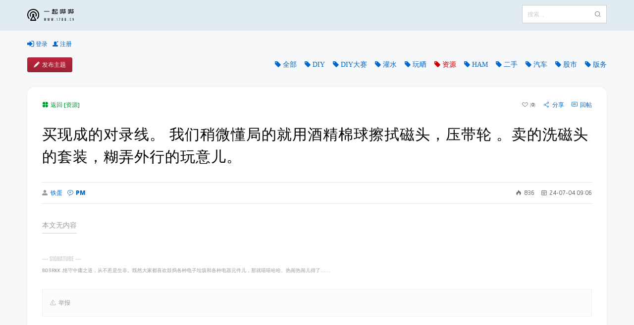

--- FILE ---
content_type: text/html;charset=utf-8
request_url: https://www.17bb.cn/reply/7MTY00ODMu
body_size: 5877
content:
<!DOCTYPE html>
<html>
	<head>
		<meta charset="utf-8">
<meta http-equiv="Content-Security-Policy" content="upgrade-insecure-requests">
<meta http-equiv="X-UA-Compatible" content="IE=Edge,chrome=1" />
<meta name="viewport" content="width=device-width, initial-scale=1.0, maximum-scale=1.0, user-scalable=0">
<link href="/resources/css/global.css?202204171617" rel="stylesheet" type="text/css" />
<link href="/resources/css/yw-icon.css?202204171617" rel="stylesheet" type="text/css" />		<link href="/resources/css/bbs.css?20230124" rel="stylesheet" type="text/css" />
		<title>
						买现成的对录线。  我们稍微懂局的就用酒精棉球擦拭磁头，压带轮 。卖的洗磁头的套装，糊弄外行的玩意儿。			 - 一起哔哔		</title>
	</head>
	<body>
		<header class="header">
	<div class="outer">
		<div class="header-body d-flex justify-content-between">
			<a href="/" title="返回首页"><img src="/resources/imgs/logo-dark.svg" class="logo mr-6"></a>
			<div class="search">
				<form method="get" action="/search" id="search_form" target="_blank">
					<div class="input-outer noab">
						<input type="text" name="s" id="keywords" class="input" style="max-width: 135px;" placeholder="搜索..." />
						<span class="l-text">
							<button type="button" class="btn btn-a-link" id="submit_search"><i class="yw yw-search-2"></i></button>
						</span>
					</div>
				</form>
			</div>
		</div>
	</div>
</header>
		<div class="outer">
			<div class="d-flex flex-wrap justify-content-between">
				<div class="d-flex top-user mt-3">
	<!--	<div class="social-login">
      <a href="https://graph.qq.com/oauth2.0/authorize?response_type=code&client_id=102808823&redirect_uri=https://www.17bb.cn/io/connect.php&state=17bb.cn" class="qq-login-btn">
        <img src="/resources/imgs/bt_white_24X24.png" alt="QQ登录">
    </a>
</div> -->
	<a href="javascript:;" data-type="login"><i class="yw yw-login"></i> 登录</a>
	<a href="javascript:;" data-type="register"><i class="yw yw-user-plus"></i> 注册</a>
	
	</div>			</div>
		</div>
		
		<div class="outer">
			<div class="d-flex flex-wrap justify-content-between">
				<div class="mt-3 btn-group">
					<a href="/publish_subject" target="_blank" class="btn btn-red"><i class="yw yw-pencil-1 mr-1"></i>发布主题</a>
				</div>
				<div class="d-flex flex-wrap board-list mt-3">
					<a href="/">全部</a>
										<a href="/board/0Mjku8YWJk" >DIY</a>
										<a href="/board/4MzAubNDU2" >DIY大赛</a>
										<a href="/board/5NS421MzIz" >灌水</a>
										<a href="/board/bNC5i7MjI0" >玩晒</a>
										<a href="/board/1Mi5i1NmM2" class="active">资源</a>
										<a href="/board/fMjMu8Njky" >HAM</a>
										<a href="/board/dMy5kfZTBm" >二手</a>
										<a href="/board/dMjYucZTU2" >汽车</a>
										<a href="/board/0MjgueMWJh" >股市</a>
										<a href="/board/9MS4ycZDI5" >版务</a>
									</div>
			</div>
		</div>
		
		<div class="outer">
			<div class="thread-reply mt-6">
			<div class="mb-3 d-flex justify-content-between">
				<span><a href="/?f=1Mi5i1NmM2" class="text-middle-green"><i class="yw yw-catalog mr-1"></i>返回 [资源]</a></span>
				<div class="d-flex">
					<a href="javascript:;" class="btn-like mr-3" data-action="like" data-type="reply" data-token="7MTY00ODMu"><i class="yw"></i><span class="scale">0</span></a>
					<a href="javascript:;" data-type="paste_share"><i class="yw yw-share mr-1"></i>分享</a>
					<a href="#reply-form" class="ml-3"><i class="yw yw-comments mr-1"></i>回帖</a>
				</div>
			</div>
						<h1 class="title">买现成的对录线。  我们稍微懂局的就用酒精棉球擦拭磁头，压带轮 。卖的洗磁头的套装，糊弄外行的玩意儿。</h1>
						<hr>
			<div class="d-flex justify-content-between align-items-center">
				<div class="d-flex align-items-center">
					<p><a class="d-flex align-items-center" href="/u/dMzQudZGZk" target="_blank"><i class="yw yw-user mr-1 text-muted"></i>铁蛋</a></p>
					<p class="ml-2"><a href="javascript:;" class="f-oseb" data-id="dMzQudZGZk" data-type="pm" data-name="铁蛋"><i class="yw yw-message mr-1"></i>PM</a></p>
				</div>
				<p class="f-roboto">
					<i class="yw yw-fire mr-1"></i><span>836</span>
					<i class="yw yw-date-1 mr-1 ml-2"></i>24-07-04 09:06				</p>
			</div>
			<hr>
			<div class="contents">
											<abbr>本文无内容</abbr>
										</div>
											
						<div class="mt-6">
				<p class="f-anton f-upp text-light">--- Signature ---</p>
				<p class="mt-2 text-middle-grey f-10" style="line-height: 1.5;">BD3RKK ,恪守中庸之道，从不惹是生非。既然大家都喜欢鼓捣各种电子垃圾和各种电器元件儿，那就嘻嘻哈哈、热闹热闹儿得了&hellip;&hellip;</p>
			</div>
						
			<div class="power d-flex flex-wrap mt-6">
				
								
				<a href="javascript:;" data-for="report_thread" data-type="mini_dialog" class="item"><i class="yw yw-notice mr-1"></i>举报</a>
				<div class="mini-dialog" id="report_thread">
					<div class="wrap">
						<div class="wrap-outter">
							<div class="close"></div>
							<div class="f-16 text-dark">举报主题</div>
							<div class="mt-3 scroll">
								<form action="/action/report_reply" method="post">
									<div class="input-outer mt-2">
										<textarea class="input" name="report_reason" placeholder="请填写举报理由……"></textarea>
									</div>
									<input type="hidden" name="reply_token" value="7MTY00ODMu">
									<button type="submit" class="btn mt-3">确认举报</button>
								</form>
							</div>
						</div>
					</div>
				</div>
				
								
								
							</div>
			
		</div>
		</div>
		
		<div class="outer mt-lg">
			<section class="column-title">相关跟贴</section>
			<div class="post mt-5">
				<ul class="subject inner-page">
					<li>
						<div class="context">
							<i class="yw yw-folder-1 mr-1 text-dark f-14"></i>
														<img src="/smiles/1/0.gif" class="icon">
							<a href="/thread/4MzMw4NC5l" class="thread-title">当年上海收录机产品生产,进口和价格情况。</a>
														<span class="length">(3725字)</span>
							<a href="/u/7Ny5heNzM3" target="_blank" class="nickname"><img src="/user/avatar/7Ny5heNzM3.jpg" class="avatar mr-1">说做就做</a>
							<span class="v-date">2004-09-30 15:21</span>
							<span class="v-read">阅读:5577</span>
							<span class="v-reply">回复:21</span>
							<a href="javascript:;" class="btn-like ml-1" data-action="like" data-type="thread" data-token="4MzMw4NC5l"><i class="yw"></i><span class="scale">1</span></a>
						</div>
															<ul class="reply">
			<li>
				<div class="context">
															<img src="/smiles/1/0.gif" class="icon">
					<a href="/reply/eMTY0bNzYu" class="thread-title">认真的看了一遍 印象深刻的是上海台式收录机 立体声的 国礼机</a>
										<span>
											</span>
					<span class="length">(0字)</span>
					<a href="/u/cMzA3aOS5k" target="_blank" class="nickname"><img src="/user/avatar/cMzA3aOS5k.jpg" class="avatar mr-1">长江黄河1</a>
					<span class="v-date">2024-07-03 19:13</span>
					<span class="v-read">阅读:1010</span>
										<a href="javascript:;" class="btn-like ml-1" data-action="like" data-type="reply" data-token="eMTY0bNzYu"><i class="yw"></i><span class="scale">0</span></a>
				</div>
			<ul class="reply">
			<li>
				<div class="context">
															<img src="/smiles/1/131.gif" class="icon">
					<a href="/reply/fMTY19MTUu" class="thread-title">其实台式收录机比便捷式合理的多，穿着喇叭裤去玄的基本没有，也不会去用电池听，一般肯定是用交流电，所以台式机合理的多，音质好。</a>
										<span>
											</span>
					<span class="length">(0字)</span>
					<a href="/u/3MjEw9MS4z" target="_blank" class="nickname"><i class="yw yw-user mr-1 text-muted"></i>严峻</a>
					<span class="v-date">2024-07-06 15:51</span>
					<span class="v-read">阅读:1071</span>
										<a href="javascript:;" class="btn-like ml-1" data-action="like" data-type="reply" data-token="fMTY19MTUu"><i class="yw"></i><span class="scale">0</span></a>
				</div>
				</li>
		</ul>
				</li>
		</ul>
			<ul class="reply">
			<li>
				<div class="context">
															<img src="/smiles/1/154.gif" class="icon">
					<a href="/reply/2MTY03Nzku" class="thread-title">大约一九七九年，我与几个小伙伴逛街去，在百货儿看见年轻两口子在买录音机，松下aq2106砖头，记的非常清楚222元，还买了十个索尼磁带，50元。可把我们羡慕坏了</a>
										<span>
											</span>
					<span class="length">(0字)</span>
					<a href="/u/dMzQudZGZk" target="_blank" class="nickname"><i class="yw yw-user mr-1 text-muted"></i>铁蛋</a>
					<span class="v-date">2024-07-04 05:36</span>
					<span class="v-read">阅读:890</span>
										<a href="javascript:;" class="btn-like ml-1" data-action="like" data-type="reply" data-token="2MTY03Nzku"><i class="yw"></i><span class="scale">0</span></a>
				</div>
			<ul class="reply">
			<li>
				<div class="context">
															<img src="/smiles/1/0.gif" class="icon">
					<a href="/reply/5MTY0bODAu" class="thread-title">2106</a>
										<span>
						<i class="yw yw-picture text-middle-orange f-14"></i>					</span>
					<span class="length">(6字)</span>
					<a href="/u/2NDky4LjI4" target="_blank" class="nickname"><i class="yw yw-user mr-1 text-muted"></i>海阔天</a>
					<span class="v-date">2024-07-04 08:45</span>
					<span class="v-read">阅读:1119</span>
										<a href="javascript:;" class="btn-like ml-1" data-action="like" data-type="reply" data-token="5MTY0bODAu"><i class="yw"></i><span class="scale">0</span></a>
				</div>
			<ul class="reply">
			<li>
				<div class="context">
															<img src="/smiles/1/159.gif" class="icon">
					<a href="/reply/3MTY0bODIu" class="thread-title">对，就是他。RQ2106，他真叫我们开了眼，这么个精致的小盒子能放邓丽君，张帝……接上个土炮音箱咣咣咣的放迪斯科舞曲……</a>
										<span>
											</span>
					<span class="length">(0字)</span>
					<a href="/u/dMzQudZGZk" target="_blank" class="nickname"><i class="yw yw-user mr-1 text-muted"></i>铁蛋</a>
					<span class="v-date">2024-07-04 09:03</span>
					<span class="v-read">阅读:910</span>
										<a href="javascript:;" class="btn-like ml-1" data-action="like" data-type="reply" data-token="3MTY0bODIu"><i class="yw"></i><span class="scale">0</span></a>
				</div>
			<ul class="reply">
			<li>
				<div class="context">
															<img src="/smiles/1/0.gif" class="icon">
					<a href="/reply/7MTY01ODgu" class="thread-title">我买的比较早，花费235元</a>
										<span>
											</span>
					<span class="length">(67字)</span>
					<a href="/u/2NDky4LjI4" target="_blank" class="nickname"><i class="yw yw-user mr-1 text-muted"></i>海阔天</a>
					<span class="v-date">2024-07-04 12:41</span>
					<span class="v-read">阅读:916</span>
										<a href="javascript:;" class="btn-like ml-1" data-action="like" data-type="reply" data-token="7MTY01ODgu"><i class="yw"></i><span class="scale">0</span></a>
				</div>
			<ul class="reply">
			<li>
				<div class="context">
															<img src="/smiles/1/211.gif" class="icon">
					<a href="/reply/3MTY09ODku" class="thread-title">我天儿，买回家就拆啦 ？老爷子没揍你一顿 ？胆儿不小哇，这么金贵的物件儿</a>
										<span>
											</span>
					<span class="length">(0字)</span>
					<a href="/u/dMzQudZGZk" target="_blank" class="nickname"><i class="yw yw-user mr-1 text-muted"></i>铁蛋</a>
					<span class="v-date">2024-07-04 14:44</span>
					<span class="v-read">阅读:877</span>
										<a href="javascript:;" class="btn-like ml-1" data-action="like" data-type="reply" data-token="3MTY09ODku"><i class="yw"></i><span class="scale">0</span></a>
				</div>
			<ul class="reply">
			<li>
				<div class="context">
															<img src="/smiles/1/0.gif" class="icon">
					<a href="/reply/9MTY0aOTQu" class="thread-title">只是打开看看结构和电路，故事还多着哩</a>
										<span>
											</span>
					<span class="length">(0字)</span>
					<a href="/u/2NDky4LjI4" target="_blank" class="nickname"><i class="yw yw-user mr-1 text-muted"></i>海阔天</a>
					<span class="v-date">2024-07-04 16:36</span>
					<span class="v-read">阅读:1245</span>
										<a href="javascript:;" class="btn-like ml-1" data-action="like" data-type="reply" data-token="9MTY0aOTQu"><i class="yw"></i><span class="scale">0</span></a>
				</div>
			<ul class="reply">
			<li>
				<div class="context">
															<img src="/smiles/1/134.gif" class="icon">
					<a href="/reply/fMTY1dMjQu" class="thread-title">光是你买啦 ？  河老大买了吗 ？</a>
										<span>
											</span>
					<span class="length">(0字)</span>
					<a href="/u/dMzQudZGZk" target="_blank" class="nickname"><i class="yw yw-user mr-1 text-muted"></i>铁蛋</a>
					<span class="v-date">2024-07-09 10:11</span>
					<span class="v-read">阅读:1124</span>
										<a href="javascript:;" class="btn-like ml-1" data-action="like" data-type="reply" data-token="fMTY1dMjQu"><i class="yw"></i><span class="scale">0</span></a>
				</div>
				</li>
		</ul>
				</li>
		</ul>
				</li>
		</ul>
				</li>
		</ul>
			<ul class="reply">
			<li>
				<div class="context">
															<img src="/smiles/1/0.gif" class="icon">
					<a href="/reply/6MTY18MDIu" class="thread-title">我花110。现在仍保存完好。</a>
										<span>
											</span>
					<span class="length">(0字)</span>
					<a href="/u/4NDM14LmI5" target="_blank" class="nickname"><i class="yw yw-user mr-1 text-muted"></i>空心线圈</a>
					<span class="v-date">2024-07-05 12:19</span>
					<span class="v-read">阅读:838</span>
										<a href="javascript:;" class="btn-like ml-1" data-action="like" data-type="reply" data-token="6MTY18MDIu"><i class="yw"></i><span class="scale">0</span></a>
				</div>
			<ul class="reply">
			<li>
				<div class="context">
															<img src="/smiles/1/0.gif" class="icon">
					<a href="/reply/cMTY1eMDMu" class="thread-title">里面都是尼龙件，摩擦点涂着润滑脂。</a>
										<span>
											</span>
					<span class="length">(0字)</span>
					<a href="/u/4NDM14LmI5" target="_blank" class="nickname"><i class="yw yw-user mr-1 text-muted"></i>空心线圈</a>
					<span class="v-date">2024-07-05 12:23</span>
					<span class="v-read">阅读:848</span>
										<a href="javascript:;" class="btn-like ml-1" data-action="like" data-type="reply" data-token="cMTY1eMDMu"><i class="yw"></i><span class="scale">0</span></a>
				</div>
				</li>
		</ul>
				</li>
		</ul>
				</li>
		</ul>
				</li>
		</ul>
			<ul class="reply">
			<li>
				<div class="context">
															<img src="/smiles/1/154.gif" class="icon">
					<a href="/reply/3MTY07ODEu" class="thread-title">当年流行自己录磁带 用两台机器 对录线必须得有</a>
										<span>
											</span>
					<span class="length">(0字)</span>
					<a href="/u/cMzA3aOS5k" target="_blank" class="nickname"><img src="/user/avatar/cMzA3aOS5k.jpg" class="avatar mr-1">长江黄河1</a>
					<span class="v-date">2024-07-04 08:48</span>
					<span class="v-read">阅读:991</span>
										<a href="javascript:;" class="btn-like ml-1" data-action="like" data-type="reply" data-token="3MTY07ODEu"><i class="yw"></i><span class="scale">0</span></a>
				</div>
			<ul class="reply">
			<li>
				<div class="context">
										<i class="yw yw-player-play mr-1 text-light-red f-14"></i>
															<img src="/smiles/1/160.gif" class="icon">
					<a href="/reply/7MTY00ODMu" class="thread-title">买现成的对录线。  我们稍微懂局的就用酒精棉球擦拭磁头，压带轮 。卖的洗磁头的套装，糊弄外行的玩意儿。</a>
										<span>
											</span>
					<span class="length">(0字)</span>
					<a href="/u/dMzQudZGZk" target="_blank" class="nickname"><i class="yw yw-user mr-1 text-muted"></i>铁蛋</a>
					<span class="v-date">2024-07-04 09:06</span>
					<span class="v-read">阅读:836</span>
										<a href="javascript:;" class="btn-like ml-1" data-action="like" data-type="reply" data-token="7MTY00ODMu"><i class="yw"></i><span class="scale">0</span></a>
				</div>
			<ul class="reply">
			<li>
				<div class="context">
															<img src="/smiles/1/210.gif" class="icon">
					<a href="/reply/3MTY05ODQu" class="thread-title">我自己做的对录线好得很</a>
										<span>
											</span>
					<span class="length">(0字)</span>
					<a href="/u/dMzQudZGZk" target="_blank" class="nickname"><i class="yw yw-user mr-1 text-muted"></i>铁蛋</a>
					<span class="v-date">2024-07-04 09:07</span>
					<span class="v-read">阅读:822</span>
										<a href="javascript:;" class="btn-like ml-1" data-action="like" data-type="reply" data-token="3MTY05ODQu"><i class="yw"></i><span class="scale">0</span></a>
				</div>
				</li>
		</ul>
				</li>
		</ul>
				</li>
		</ul>
				</li>
		</ul>
			<ul class="reply">
			<li>
				<div class="context">
															<img src="/smiles/1/0.gif" class="icon">
					<a href="/reply/8MTY1bMTQu" class="thread-title">上海牌L—2400，1985年，获国家经委颁发的银质奖。出厂价为339元，零售价为385元。-------我家第一台收录机，确实好，不输进口的。</a>
										<span>
											</span>
					<span class="length">(0字)</span>
					<a href="/u/1Njc41LmVh" target="_blank" class="nickname"><i class="yw yw-user mr-1 text-muted"></i>Linn2003</a>
					<span class="v-date">2024-07-06 15:22</span>
					<span class="v-read">阅读:993</span>
										<a href="javascript:;" class="btn-like ml-1" data-action="like" data-type="reply" data-token="8MTY1bMTQu"><i class="yw"></i><span class="scale">0</span></a>
				</div>
				</li>
		</ul>
												</li>
				</ul>
			</div>
			<hr>
		</div>
		<div class="outer mt-lg">
			<a name="reply-form"></a>
			<section class="column-title">回复</section>
						<div class="mt-3">
				<div class="btn-group"><button type="button" class="btn" id="sign_in" data-type="login"><i class="yw yw-login mr-1"></i> 请先登录</button><button type="button" class="btn" data-type="register"><i class="yw yw-user-plus mr-1"></i> 没有账号？立即注册</button></div>
			</div>
					</div>
		
		<hr class="mt-lg">
		<div class="outer d-flex friend-link flex-wrap">
	<span class="m-1">友情链接：</span>

	<a href="//3water.com/tools/m/bnFCdW1CamcwTUk9" target="_blank" class="m-1">文字工具集</a>
	<a href="http://ww.900dhw.cn/" target="_blank"  class="m-1">900网站导航</a>
	<a href="//www.365.tf" target="_blank" class="m-1">365</a>
	
	<a target="_blank" href="https://qm.qq.com/cgi-bin/qm/qr?k=Tt_Che5utz52BdcK74pb2ahH0DWSYUjT&jump_from=webapi&authKey=jsEvWlNLDuReRAb5oZnBtdvvRtHsq/EhfYXponKzMLAvzeV8lsfElowxXPILsora"><img border="0" src="//pub.idqqimg.com/wpa/images/group.png" alt="一起哔哔17bb.cn坛友群" title="一起哔哔17bb.cn坛友群"></a>
</div>		<hr>
		<footer>
	<div class="outer mt-5">
			<div class="f-roboto"><i class="yw yw-copyright mr-1"></i>一起哔哔 17bb.cn 2020-2025 All rights reserved.</div>
			<div class="mt-2"><img src=/resources/imgs/ga.png style="vertical-align: middle;" class="mr-1"><a class="text-muted" target="_blank" href="http://www.beian.gov.cn/portal/registerSystemInfo?recordcode=31011502014084" rel="nofollow">沪公网安备31011502014084号</a></div>
			<div class="mt-2"><a class="text-muted" href="http://beian.miit.gov.cn" rel="nofollow" target="_blank">沪ICP备10219162号-10</a></div>
			<div class="mt-2 text-light">Processed in <no_cache>0.567777s</no_cache></div>
	</div>
</footer>
<script>
var _hmt = _hmt || [];
(function() {
  var hm = document.createElement("script");
  hm.src = "https://hm.baidu.com/hm.js?f75ab58a7516b9f2c680f3323aab16e0";
  var s = document.getElementsByTagName("script")[0]; 
  s.parentNode.insertBefore(hm, s);
})();
(function() {
	var bp = document.createElement('script');
	var curProtocol = window.location.protocol.split(':')[0];
	if (curProtocol === 'https') {
		bp.src = 'https://zz.bdstatic.com/linksubmit/push.js';
	} else {
		bp.src = 'http://push.zhanzhang.baidu.com/push.js';
	}
	var s = document.getElementsByTagName("script")[0];
	s.parentNode.insertBefore(bp, s);
})();
</script>		
		<script>
			const mould = 'THREAD';
			var vote = {
				'vote_id' : 0
			};
			const is_captcha = 0;
			var editor;
						var is_editor = 0;
					</script>
		<script src="/resources/js/jquery.min.js"></script>
		<script src="/resources/ckeditor/ckeditor.js"></script>
		<script src="/resources/js/forum.js?2022"></script>
	</body>
</html>


--- FILE ---
content_type: text/css
request_url: https://www.17bb.cn/resources/css/yw-icon.css?202204171617
body_size: 89241
content:
@font-face {font-family: "yw";
  src: url('../yw-icon/iconfont.eot'); /* IE9 */
  src: url('../yw-icon/iconfont.eot?#iefix') format('embedded-opentype'), /* IE6-IE8 */
  url('[data-uri]') format('woff2'),
  url('../yw-icon/iconfont.woff') format('woff'),
  url('../yw-icon/iconfont.ttf') format('truetype'), /* chrome, firefox, opera, Safari, Android, iOS 4.2+ */
  url('../yw-icon/iconfont.svg?#yw') format('svg'); /* iOS 4.1- */
}

.yw {
  display: inline-block;
  color: inherit;
  font-family: "yw" !important;
  font-size: inherit;
  font-style: normal;
  text-rendering: auto;
  -webkit-font-smoothing: antialiased;
  -moz-osx-font-smoothing: grayscale;
}
.yw-2x {
	font-size: 2em
}
.yw-3x {
	font-size: 3em
}
.yw-4x {
	font-size: 4em
}
.yw-5x {
	font-size: 5em
}
.yw-fw {
	width: 1.28571429em;
	text-align: center
}

.yw-rmb:before {
  content: "\e775";
}

.yw-usd:before {
  content: "\e7f7";
}

.yw-usd-1:before {
  content: "\e774";
}
.yw-client-2:before {
  content: "\e773";
}

.yw-client-1:before {
  content: "\e7f4";
}

.yw-item:before {
  content: "\e76e";
}

.yw-track-2:before {
  content: "\e76f";
}

.yw-track-1:before {
  content: "\e770";
}

.yw-date-1:before {
  content: "\e772";
}

.yw-edit-1:before {
  content: "\e763";
}

.yw-edit-2:before {
  content: "\e764";
}

.yw-bianhao-2:before {
  content: "\e7bd";
}

.yw-print-2:before {
  content: "\e76b";
}

.yw-bianhao-1:before {
  content: "\e76c";
}

.yw-print-1:before {
  content: "\e76d";
}
.yw-setting-1:before {
  content: "\e7dc";
}

.yw-date:before {
  content: "\e74f";
}

.yw-remarks:before {
  content: "\e754";
}

.yw-qty-1:before {
  content: "\e757";
}

.yw-files:before {
  content: "\e7e2";
}

.yw-cost:before {
  content: "\e758";
}

.yw-price-1:before {
  content: "\e75b";
}

.yw-qty-2:before {
  content: "\e75c";
}
.yw-no-data-3:before {
  content: "\e751";
}

.yw-no-data-2:before {
  content: "\e752";
}

.yw-trash-3:before {
  content: "\e755";
}

.yw-price:before {
  content: "\e756";
}

.yw-project:before {
  content: "\e759";
}

.yw-forbidden:before {
  content: "\e75a";
}

.yw-move:before {
  content: "\e762";
}

.yw-board:before {
  content: "\e83e";
}

.yw-review:before {
  content: "\e765";
}

.yw-project-1:before {
  content: "\e766";
}

.yw-trash-1:before {
  content: "\e767";
}

.yw-nothing:before {
  content: "\e769";
}

.yw-file-eps:before {
  content: "\e848";
}

.yw-catalog-3:before {
  content: "\e74a";
}

.yw-video-1:before {
  content: "\e74b";
}

.yw-catalog-2:before {
  content: "\e74d";
}

.yw-details:before {
  content: "\e74e";
}

.yw-lab:before {
  content: "\e73c";
}

.yw-process:before {
  content: "\e750";
}

.yw-send:before {
  content: "\e73d";
}

.yw-save:before {
  content: "\e740";
}

.yw-process-1:before {
  content: "\e747";
}

.yw-unit:before {
  content: "\e748";
}

.yw-file-webm:before {
  content: "\e749";
}
.yw-link-2:before {
  content: "\e73b";
}

.yw-link-1:before {
  content: "\e9e4";
}

.yw-file-html:before {
  content: "\e743";
}

.yw-file-wav:before {
  content: "\e745";
}

.yw-file-ppt:before {
  content: "\e746";
}

.yw-file-exe:before {
  content: "\e783";
}

.yw-file-ai:before {
  content: "\e734";
}

.yw-file-word:before {
  content: "\e737";
}

.yw-file-conf:before {
  content: "\e739";
}

.yw-file-unknown:before {
  content: "\e73a";
}

.yw-filesearch:before {
  content: "\e741";
}

.yw-webp:before {
  content: "\e742";
}

.yw-pencil-2:before {
  content: "\e6d2";
}

.yw-active-1:before {
  content: "\e6d4";
}

.yw-active-2:before {
  content: "\e6d6";
}

.yw-link:before {
  content: "\e7b2";
}

.yw-caiji-1:before {
  content: "\e835";
}

.yw-loop-1:before {
  content: "\e6d8";
}

.yw-wave-1:before {
  content: "\e6de";
}

.yw-caiji-2:before {
  content: "\e6fc";
}

.yw-node:before {
  content: "\e710";
}

.yw-key:before {
  content: "\e725";
}

.yw-bill:before {
  content: "\e726";
}

.yw-maotouying:before {
  content: "\e728";
}

.yw-active-3:before {
  content: "\e729";
}

.yw-wave-2:before {
  content: "\e72a";
}

.yw-wave-3:before {
  content: "\e771";
}

.yw-wave-4:before {
  content: "\e72b";
}

.yw-spider:before {
  content: "\e7b5";
}

.yw-user-1:before {
  content: "\e72c";
}

.yw-laoying:before {
  content: "\e72d";
}

.yw-safe:before {
  content: "\e732";
}

.yw-maotouying-1:before {
  content: "\e733";
}

.yw-spider-web:before {
  content: "\e7f8";
}

.yw-woshou-1:before {
  content: "\e6d9";
}

.yw-download-1:before {
  content: "\e6da";
}

.yw-upload-1:before {
  content: "\e6db";
}

.yw-partner-1:before {
  content: "\e877";
}

.yw-smile-happy:before {
  content: "\e6dc";
}

.yw-publish:before {
  content: "\e6dd";
}

.yw-gbp:before {
  content: "\e70e";
}

.yw-woshou-2:before {
  content: "\e702";
}

.yw-order-2:before {
  content: "\e6df";
}

.yw-scan-tiaoxingma:before {
  content: "\e6e0";
}

.yw-shipping-onroad:before {
  content: "\e6e2";
}

.yw-yunda:before {
  content: "\e6e3";
}

.yw-yuantong:before {
  content: "\e6e4";
}

.yw-shentong:before {
  content: "\e6e5";
}

.yw-no-data:before {
  content: "\e6e6";
}

.yw-partner-2:before {
  content: "\e6e7";
}

.yw-partner-3:before {
  content: "\e6e8";
}

.yw-database:before {
  content: "\e6e9";
}

.yw-ems:before {
  content: "\e75d";
}

.yw-zhongtong:before {
  content: "\e75e";
}

.yw-production:before {
  content: "\e6ea";
}

.yw-folder:before {
  content: "\e6eb";
}

.yw-upload-2:before {
  content: "\e6ec";
}

.yw-amount-cny:before {
  content: "\e6ed";
}

.yw-qrcode-1:before {
  content: "\e6ee";
}

.yw-eur:before {
  content: "\e6ef";
}

.yw-fba-turn:before {
  content: "\e6f0";
}

.yw-cny:before {
  content: "\e6f1";
}

.yw-download-2:before {
  content: "\e6fd";
}

.yw-angry:before {
  content: "\e6f3";
}

.yw-catalog:before {
  content: "\e74c";
}

.yw-TNT:before {
  content: "\e6f4";
}

.yw-baishihuitong:before {
  content: "\e6f6";
}

.yw-catalog-1:before {
  content: "\e75f";
}

.yw-sad:before {
  content: "\e6f7";
}

.yw-scan-qrcode:before {
  content: "\e6fa";
}

.yw-website:before {
  content: "\e6fb";
}

.yw-attachment:before {
  content: "\e6fe";
}

.yw-cangchu:before {
  content: "\e73e";
}

.yw-dhl:before {
  content: "\e700";
}

.yw-ups:before {
  content: "\e701";
}

.yw-woshou-3:before {
  content: "\e703";
}

.yw-tiantiankuaidi:before {
  content: "\e705";
}

.yw-history-record:before {
  content: "\e706";
}

.yw-youzheng:before {
  content: "\e707";
}

.yw-earth:before {
  content: "\e708";
}

.yw-folder-1:before {
  content: "\e709";
}

.yw-listing:before {
  content: "\e70a";
}

.yw-setting-2:before {
  content: "\e70b";
}

.yw-database-2:before {
  content: "\e70c";
}

.yw-supplier:before {
  content: "\e70d";
}

.yw-cangku:before {
  content: "\e70f";
}

.yw-SKU:before {
  content: "\e711";
}

.yw-tiaoxingma:before {
  content: "\e712";
}

.yw-amount-usd:before {
  content: "\e714";
}

.yw-company:before {
  content: "\e716";
}

.yw-ship:before {
  content: "\e717";
}

.yw-menu:before {
  content: "\e718";
}

.yw-qrcode-2:before {
  content: "\e719";
}

.yw-FBA:before {
  content: "\e71a";
}

.yw-fedex:before {
  content: "\e71b";
}

.yw-shunfeng:before {
  content: "\e71c";
}

.yw-partner-4:before {
  content: "\e723";
}

.yw-product:before {
  content: "\e71d";
}

.yw-xiangguanxing:before {
  content: "\e724";
}

.yw-new-goods-1:before {
  content: "\e6e1";
}

.yw-new-goods-2:before {
  content: "\e6d1";
}

.yw-shalou:before {
  content: "\e6cf";
}

.yw-flower-1:before {
  content: "\e6c7";
}

.yw-flower-2:before {
  content: "\e6c8";
}

.yw-flower-3:before {
  content: "\e6c9";
}

.yw-flower-4:before {
  content: "\e6ca";
}

.yw-flower-5:before {
  content: "\e6cb";
}

.yw-flower-6:before {
  content: "\ea44";
}

.yw-flower-7:before {
  content: "\f945";
}

.yw-flower-8:before {
  content: "\e6ce";
}

.yw-maijiaxiu:before {
  content: "\e6be";
}

.yw-video:before {
  content: "\e704";
}

.yw-picture:before {
  content: "\e6c4";
}

.yw-maijiaxiu-1:before {
  content: "\e6c5";
}

.yw-bingdu:before {
  content: "\e6c6";
}

.yw-sent-box:before {
  content: "\e6bb";
}

.yw-in-box:before {
  content: "\e6b8";
}

.yw-send-box:before {
  content: "\e6b9";
}

.yw-logout:before {
  content: "\e6b6";
}

.yw-login:before {
  content: "\e6b7";
}

.yw-mobile-1:before {
  content: "\e6b4";
}

.yw-mobile-2:before {
  content: "\e6b5";
}

.yw-file-excel:before {
  content: "\e73f";
}

.yw-copyright:before {
  content: "\e6b2";
}

.yw-register:before {
  content: "\e6b3";
}

.yw-return-arrow:before {
  content: "\e81a";
}

.yw-ok:before {
  content: "\e72e";
}

.yw-search-list:before {
  content: "\e753";
}

.yw-dingdanchulizhong:before {
  content: "\e896";
}

.yw-dingdandaifukuan:before {
  content: "\e897";
}

.yw-dingdan:before {
  content: "\e898";
}

.yw-dingdanjihe:before {
  content: "\e899";
}

.yw-dingdanyichenggong:before {
  content: "\e89a";
}

.yw-qiehuanchengshi:before {
  content: "\e8cd";
}

.yw-libao:before {
  content: "\e8fe";
}

.yw-huanhuobaozhang:before {
  content: "\e69c";
}

.yw-jisutuikuan:before {
  content: "\e69d";
}

.yw-maijiabaozhang:before {
  content: "\e69e";
}

.yw-posunbuji:before {
  content: "\e69f";
}

.yw-zhijianbaozhang:before {
  content: "\e6a0";
}

.yw-tigongfapiao:before {
  content: "\e6a1";
}

.yw-chandibaozhang:before {
  content: "\e6a2";
}

.yw-zhengpinbaozhang:before {
  content: "\e6a3";
}

.yw-zhiliangbaozhang:before {
  content: "\e6a4";
}

.yw-7tianbaohuan:before {
  content: "\e6a5";
}

.yw-7tiantuihuo:before {
  content: "\e6a6";
}

.yw-15tianbaohuan:before {
  content: "\e6a7";
}

.yw-21tianbaohuan:before {
  content: "\e6a9";
}

.yw-24xiaoshifahuo:before {
  content: "\e6aa";
}

.yw-48xiaoshifahuo:before {
  content: "\e6ab";
}

.yw-60tianbaohuan:before {
  content: "\e6ac";
}

.yw-72xiaoshifahuo:before {
  content: "\e6ad";
}

.yw-caigouziying:before {
  content: "\e6ae";
}

.yw-caizhibaozhang:before {
  content: "\e6af";
}

.yw-caizhixian:before {
  content: "\e6b0";
}

.yw-pinzhibaozhang:before {
  content: "\e6b1";
}

.yw-tuihuobaozhang:before {
  content: "\e6d0";
}

.yw-clock:before {
  content: "\e699";
}

.yw-fire:before {
  content: "\e69a";
}

.yw-app:before {
  content: "\e697";
}

.yw-at:before {
  content: "\e6f5";
}

.yw-cross-border:before {
  content: "\e698";
}

.yw-factory:before {
  content: "\e696";
}

.yw-player-order:before {
  content: "\e79b";
}

.yw-player-stop:before {
  content: "\e68a";
}

.yw-player-random:before {
  content: "\e68b";
}

.yw-player-loop:before {
  content: "\e713";
}

.yw-player-play:before {
  content: "\e68c";
}

.yw-player-pause:before {
  content: "\e68d";
}

.yw-player-volume-high:before {
  content: "\e68f";
}

.yw-player-volume-muted:before {
  content: "\e692";
}

.yw-alipay:before {
  content: "\e67d";
}

.yw-money-bag:before {
  content: "\e67e";
}

.yw-payment-cny:before {
  content: "\e681";
}

.yw-alipay-1:before {
  content: "\e684";
}

.yw-alipay-2:before {
  content: "\e688";
}

.yw-display:before {
  content: "\e674";
}

.yw-hide:before {
  content: "\e676";
}

.yw-loading:before {
  content: "\e678";
}

.yw-mac:before {
  content: "\e679";
}

.yw-windows:before {
  content: "\e67a";
}

.yw-android:before {
  content: "\e67c";
}

.yw-service:before {
  content: "\e8aa";
}

.yw-haiguan:before {
  content: "\e8ac";
}

.yw-air-start:before {
  content: "\e8ad";
}

.yw-air-end:before {
  content: "\e8ae";
}

.yw-ellip-h:before {
  content: "\e8c4";
}

.yw-ellip-v:before {
  content: "\e8c5";
}

.yw-attach:before {
  content: "\e8cc";
}

.yw-lock:before {
  content: "\e8d4";
}

.yw-unlock:before {
  content: "\e8d5";
}

.yw-hand-down:before {
  content: "\e8d9";
}

.yw-hand-up:before {
  content: "\e8d8";
}

.yw-smile-normal:before {
  content: "\e8da";
}

.yw-smile-good:before {
  content: "\e8db";
}

.yw-smile-bad:before {
  content: "\e8dc";
}

.yw-sort-3:before {
  content: "\e8f7";
}

.yw-loading-3:before {
  content: "\e8fc";
}

.yw-loading-4:before {
  content: "\e8fd";
}

.yw-bank-card:before {
  content: "\e936";
}

.yw-coupon-2:before {
  content: "\e937";
}

.yw-hot-1:before {
  content: "\e66c";
}

.yw-new-1:before {
  content: "\e673";
}

.yw-new-3:before {
  content: "\e66d";
}

.yw-new-4:before {
  content: "\e6a8";
}

.yw-hot-2:before {
  content: "\e66f";
}

.yw-hot-3:before {
  content: "\e672";
}

.yw-more-v:before {
  content: "\e76a";
}

.yw-new-2:before {
  content: "\e889";
}

.yw-hot:before {
  content: "\e88a";
}

.yw-code:before {
  content: "\e6f2";
}

.yw-history:before {
  content: "\e6f9";
}

.yw-atm:before {
  content: "\e744";
}

.yw-cooperation:before {
  content: "\e663";
}

.yw-blog:before {
  content: "\e690";
}

.yw-wrench:before {
  content: "\e665";
}

.yw-print:before {
  content: "\e668";
}

.yw-worksheet:before {
  content: "\e838";
}

.yw-folders:before {
  content: "\e738";
}

.yw-service-boy:before {
  content: "\e669";
}

.yw-order:before {
  content: "\e66b";
}

.yw-tags:before {
  content: "\e715";
}

.yw-plane:before {
  content: "\e6f8";
}

.yw-tag:before {
  content: "\e736";
}

.yw-share:before {
  content: "\e6ba";
}

.yw-shipping-1:before {
  content: "\eac1";
}

.yw-report:before {
  content: "\e670";
}

.yw-design:before {
  content: "\e671";
}

.yw-mobile:before {
  content: "\e67f";
}

.yw-computer-border:before {
  content: "\e680";
}

.yw-innovate:before {
  content: "\e675";
}

.yw-zoomin:before {
  content: "\e6c0";
}

.yw-zoomout:before {
  content: "\e6c1";
}

.yw-file-rar:before {
  content: "\e658";
}

.yw-file-mp3:before {
  content: "\e6cc";
}

.yw-file-psd:before {
  content: "\e6cd";
}

.yw-file-zip:before {
  content: "\e659";
}

.yw-file-mov:before {
  content: "\e691";
}

.yw-file-avi:before {
  content: "\e6bc";
}

.yw-file-gif:before {
  content: "\e6bf";
}

.yw-file-js:before {
  content: "\e6c3";
}

.yw-file-7z:before {
  content: "\e65a";
}

.yw-file-php:before {
  content: "\e65e";
}

.yw-file-svg:before {
  content: "\e65f";
}

.yw-file-pdf:before {
  content: "\e768";
}

.yw-file-CSS:before {
  content: "\e661";
}

.yw-file-jpg:before {
  content: "\e857";
}

.yw-file-png:before {
  content: "\e85b";
}

.yw-file-mp4:before {
  content: "\e662";
}

.yw-necklace-6:before {
  content: "\e637";
}

.yw-radio-fill:before {
  content: "\e71e";
}

.yw-radio-empty:before {
  content: "\e71f";
}

.yw-square:before {
  content: "\e720";
}

.yw-square-fill-checked:before {
  content: "\e721";
}

.yw-square-empty-checked:before {
  content: "\e722";
}

.yw-circle-empty:before {
  content: "\e72f";
}

.yw-circle-fill-checked:before {
  content: "\e730";
}

.yw-circle-empty-checked:before {
  content: "\e731";
}

.yw-like-fill:before {
  content: "\e760";
}

.yw-like-empty:before {
  content: "\e761";
}

.yw-earrings-3:before {
  content: "\e638";
}

.yw-setting:before {
  content: "\e639";
}

.yw-home:before {
  content: "\e6d5";
}

.yw-coins:before {
  content: "\e641";
}

.yw-rings-2:before {
  content: "\e63a";
}

.yw-barcodescan:before {
  content: "\e66a";
}

.yw-service-girl:before {
  content: "\e6bd";
}

.yw-coffee-1:before {
  content: "\e64b";
}

.yw-bracelet-3:before {
  content: "\e63b";
}

.yw-pendant-3:before {
  content: "\e63c";
}

.yw-ban:before {
  content: "\e63d";
}

.yw-on:before {
  content: "\e677";
}

.yw-safe-2:before {
  content: "\e650";
}

.yw-off:before {
  content: "\e660";
}

.yw-nav:before {
  content: "\e63e";
}

.yw-car-2:before {
  content: "\e654";
}

.yw-envelope:before {
  content: "\e6d3";
}

.yw-user-plus:before {
  content: "\e640";
}

.yw-user-min:before {
  content: "\e642";
}

.yw-bracelet-2:before {
  content: "\e686";
}

.yw-bow-3:before {
  content: "\e6c2";
}

.yw-plus:before {
  content: "\e727";
}

.yw-minus:before {
  content: "\e8b0";
}

.yw-loading-2:before {
  content: "\e67b";
}

.yw-more-h:before {
  content: "\e657";
}

.yw-pencil-1:before {
  content: "\e643";
}

.yw-zoomout-1:before {
  content: "\e65b";
}

.yw-zoomin-1:before {
  content: "\e65d";
}

.yw-user-contact:before {
  content: "\e694";
}

.yw-user:before {
  content: "\e735";
}

.yw-cart-1:before {
  content: "\e68e";
}

.yw-qrcode:before {
  content: "\e866";
}

.yw-safe-1:before {
  content: "\e664";
}

.yw-car-1:before {
  content: "\e666";
}

.yw-money-bag-cny:before {
  content: "\e6ff";
}

.yw-pendant-2:before {
  content: "\e644";
}

.yw-bangle-1:before {
  content: "\e645";
}

.yw-brooch-1:before {
  content: "\e646";
}

.yw-earrings-2:before {
  content: "\e647";
}

.yw-necklace-5:before {
  content: "\e648";
}

.yw-bracelet-1:before {
  content: "\e649";
}

.yw-bow-1:before {
  content: "\eb81";
}

.yw-bow-2:before {
  content: "\eb82";
}

.yw-arrow-up-1:before {
  content: "\e64a";
}

.yw-arrow-right-1:before {
  content: "\e64c";
}

.yw-arrow-down-1:before {
  content: "\e64d";
}

.yw-necklace-4:before {
  content: "\e64e";
}

.yw-necklace-3:before {
  content: "\e64f";
}

.yw-pendant-1:before {
  content: "\e651";
}

.yw-necklace-2:before {
  content: "\e652";
}

.yw-rings-1:before {
  content: "\e7eb";
}

.yw-loading-1:before {
  content: "\e653";
}

.yw-arrow-left-1:before {
  content: "\e655";
}

.yw-number-6:before {
  content: "\e77b";
}

.yw-number-7:before {
  content: "\e77c";
}

.yw-number-9:before {
  content: "\e77d";
}

.yw-number-0:before {
  content: "\e77e";
}

.yw-number-3:before {
  content: "\e77f";
}

.yw-number-1:before {
  content: "\e780";
}

.yw-number-4:before {
  content: "\e781";
}

.yw-number-8:before {
  content: "\e782";
}

.yw-number-5:before {
  content: "\e78e";
}

.yw-number-2:before {
  content: "\e78f";
}

.yw-arrow-double-left:before {
  content: "\e932";
}

.yw-arrow-double-right:before {
  content: "\e933";
}

.yw-arrow-left-2:before {
  content: "\e934";
}

.yw-arrow-down-2:before {
  content: "\e949";
}

.yw-arrow-right-2:before {
  content: "\e94d";
}

.yw-arrow-up-2:before {
  content: "\e973";
}

.yw-sort-2:before {
  content: "\e975";
}

.yw-sort-1:before {
  content: "\e976";
}

.yw-shoe-1:before {
  content: "\e66e";
}

.yw-dashboard-1:before {
  content: "\e656";
}

.yw-hairclip-1:before {
  content: "\eff2";
}

.yw-necklace-1:before {
  content: "\ec3e";
}

.yw-user-new:before {
  content: "\e695";
}

.yw-weixin-1:before {
  content: "\e682";
}

.yw-QQ:before {
  content: "\e683";
}

.yw-trash-2:before {
  content: "\e685";
}

.yw-confirm:before {
  content: "\e687";
}

.yw-cancel:before {
  content: "\e689";
}

.yw-certificate-2:before {
  content: "\e7c0";
}

.yw-certificate-1:before {
  content: "\e855";
}

.yw-earrings-1:before {
  content: "\efab";
}

.yw-taobao:before {
  content: "\e634";
}

.yw-phone-1:before {
  content: "\e63f";
}

.yw-dollar:before {
  content: "\e635";
}

.yw-globe:before {
  content: "\e667";
}

.yw-amazon:before {
  content: "\e9c8";
}

.yw-fullscreen:before {
  content: "\eb9d";
}

.yw-bracelet-4:before {
  content: "\e636";
}

.yw-accessories:before {
  content: "\e6d7";
}

.yw-close-3:before {
  content: "\e693";
}

.yw-close-2:before {
  content: "\e631";
}

.yw-close-fill:before {
  content: "\e632";
}

.yw-close-1:before {
  content: "\e633";
}

.yw-diamond:before {
  content: "\e600";
}

.yw-ensure:before {
  content: "\e601";
}

.yw-rocket:before {
  content: "\e602";
}

.yw-arrow-right:before {
  content: "\e603";
}

.yw-arrow-left:before {
  content: "\e604";
}

.yw-seven-circle:before {
  content: "\e605";
}

.yw-good:before {
  content: "\e606";
}

.yw-cart:before {
  content: "\e607";
}

.yw-bell:before {
  content: "\e608";
}

.yw-faq:before {
  content: "\e609";
}

.yw-error:before {
  content: "\e60a";
}

.yw-warning:before {
  content: "\e60b";
}

.yw-correct:before {
  content: "\e60c";
}

.yw-return:before {
  content: "\e60d";
}

.yw-search:before {
  content: "\e60e";
}

.yw-coupon:before {
  content: "\e60f";
}

.yw-smile:before {
  content: "\e610";
}

.yw-star-fill:before {
  content: "\e611";
}

.yw-star-empty:before {
  content: "\e612";
}

.yw-left:before {
  content: "\e613";
}

.yw-right:before {
  content: "\e614";
}

.yw-up:before {
  content: "\e615";
}

.yw-down:before {
  content: "\e616";
}

.yw-remove:before {
  content: "\e617";
}

.yw-car:before {
  content: "\e618";
}

.yw-package:before {
  content: "\e619";
}

.yw-not-paid:before {
  content: "\e61a";
}

.yw-ranking:before {
  content: "\e61b";
}

.yw-trash:before {
  content: "\e61c";
}

.yw-notice:before {
  content: "\e61d";
}

.yw-help:before {
  content: "\e61e";
}

.yw-message:before {
  content: "\e61f";
}

.yw-search-2:before {
  content: "\e620";
}

.yw-refresh:before {
  content: "\e621";
}

.yw-new:before {
  content: "\e622";
}

.yw-wangwang-empty:before {
  content: "\e623";
}

.yw-wangwang-fill:before {
  content: "\e624";
}

.yw-comments:before {
  content: "\e625";
}

.yw-refund:before {
  content: "\e626";
}

.yw-coin:before {
  content: "\e627";
}

.yw-packet:before {
  content: "\e628";
}

.yw-reduce:before {
  content: "\e629";
}

.yw-gift:before {
  content: "\e62a";
}

.yw-image-list:before {
  content: "\e62b";
}

.yw-image-text-list:before {
  content: "\e62c";
}

.yw-image-small-list:before {
  content: "\e62d";
}

.yw-barcode:before {
  content: "\e62e";
}

.yw-shipping:before {
  content: "\e62f";
}

.yw-custom-service:before {
  content: "\e630";
}

.yw-medal:before {
  content: "\e69b";
}

.yw-vip:before {
  content: "\e65c";
}

.yw-spin {
	-webkit-animation: yw-spin 2s infinite linear;
	animation: yw-spin 2s infinite linear
}
.yw-pulse {
	-webkit-animation: yw-spin 1s infinite steps(8);
	animation: yw-spin 1s infinite steps(8)
}
@-webkit-keyframes yw-spin {
	0% {
	-webkit-transform:rotate(0deg);
	transform:rotate(0deg)
	}
	100% {
	-webkit-transform:rotate(359deg);
	transform:rotate(359deg)
	}
}
@keyframes yw-spin {
	0% {
	-webkit-transform:rotate(0deg);
	transform:rotate(0deg)
	}
	100% {
	-webkit-transform:rotate(359deg);
	transform:rotate(359deg)
	}
}

.yw-rotate-45 {
	-ms-filter: "progid:DXImageTransform.Microsoft.BasicImage(rotation=1)";
	-webkit-transform: rotate(45deg);
	-ms-transform: rotate(45deg);
	transform: rotate(45deg)
}
.yw-rotate-90 {
	-ms-filter: "progid:DXImageTransform.Microsoft.BasicImage(rotation=1)";
	-webkit-transform: rotate(90deg);
	-ms-transform: rotate(90deg);
	transform: rotate(90deg)
}
.yw-rotate-180 {
	-ms-filter: "progid:DXImageTransform.Microsoft.BasicImage(rotation=2)";
	-webkit-transform: rotate(180deg);
	-ms-transform: rotate(180deg);
	transform: rotate(180deg)
}
.yw-rotate-270 {
	-ms-filter: "progid:DXImageTransform.Microsoft.BasicImage(rotation=3)";
	-webkit-transform: rotate(270deg);
	-ms-transform: rotate(270deg);
	transform: rotate(270deg)
}
.yw-flip-horizontal {
	-ms-filter: "progid:DXImageTransform.Microsoft.BasicImage(rotation=0, mirror=1)";
	-webkit-transform: scale(-1, 1);
	-ms-transform: scale(-1, 1);
	transform: scale(-1, 1)
}
.yw-flip-vertical {
	-ms-filter: "progid:DXImageTransform.Microsoft.BasicImage(rotation=2, mirror=1)";
	-webkit-transform: scale(1, -1);
	-ms-transform: scale(1, -1);
	transform: scale(1, -1)
}
:root .yw-rotate-45, :root .yw-rotate-90, :root .yw-rotate-180, :root .yw-rotate-270, :root .yw-flip-horizontal, :root .yw-flip-vertical {
	filter: none
}

--- FILE ---
content_type: application/javascript
request_url: https://www.17bb.cn/resources/js/forum.js?2022
body_size: 11240
content:
"use strict";
const pageURL = window.location.href;
var GM = {};
GM.io = {};
GM.form= {};
GM.db = {};
GM.cookie = {};
GM.noticeID = null;

GM.Ajax_post = '/ajax_post/';

GM.paste = (contents, el) => {
	if($("#temp_textarea").length <= 0){
		if(!el){
			$('<input id="temp_textarea" type="text">').appendTo("body");
		}else{
			el.parent().append('<input id="temp_textarea" type="text">');
		}
	}
	
	$("#temp_textarea").val(contents);
	$("#temp_textarea")[0].focus();
	$("#temp_textarea").get(0).select();
	document.execCommand("copy");
	
	GM.notice({
		'msg' : '复制成功，粘贴给好友吧'
	});
	$("#temp_textarea").remove();
};

GM.db.set = (key,val) => {
	return localStorage.setItem(key,val);
};

GM.db.read = (key) => {
	return localStorage.getItem(key);
};

GM.db.remove = (key) => {
	return localStorage.removeItem(key);
};

GM.cookie.set = (name,value,expire) => {
	// set default expire as 1 hour
	if(expire === undefined){
		expire = 60*60*1000;
	}else{
		expire = expire * 1000;
	}
	
	var exp = new Date();
	exp.setTime(exp.getTime() + expire);
	document.cookie = name + "=" + encodeURI(value) + ";expires=" + exp.toGMTString();
};
GM.cookie.get = (name) => {
	var reg = new RegExp("(^| )"+name+"=([^;]*)(;|$)");
	var arr = document.cookie.match(reg);
	if(arr){
		return decodeURI(arr[2]);
	}else{
		return null;
	}
};
GM.cookie.remove = (name) => {
	var exp = new Date();
	exp.setTime(exp.getTime() - 1);
	var val = GM.cookie.get(name);
	if(val !== null){
		document.cookie = name + "=" + val + ";expires=" + exp.toGMTString();
	}
};

GM.get_current_time = function(){
	var date = new Date();
	var year = date.getFullYear();
	var month = date.getMonth() + 1;
	var day = date.getDate();
	var hour = date.getHours();
	var minute = date.getMinutes();
	var second = date.getSeconds();
	
	if(hour<10){
		hour = '0'+hour;
	}
	if(minute<10){
		minute = '0'+minute;
	}
	if(second<10){
		second = '0'+second;
	}
	
	var time = year+'/'+month+'/'+day+' '+hour+':'+minute+':'+second;
	return time;
};

GM.loadJS = (file, callback) => {
	let fn = callback || function() {};

	$.getScript('/resources/js/' + file, function(result, status) {
		fn(result, status);
	});
};

/**
 * 提示对话框
 * 3秒后自动结束
 */
GM.notice = (options, callback) => {
	
	clearTimeout(GM.noticeID);
	$("#notice").hide().html("").removeClass("animate top middle red warning primary");
	
	let defaults = {
		msg: 'DEFAUT NOTICE',
		pos: 'bottom',	// top, middle, bottom
		style: '',		// red warning primary
		waiting: 3000,		// seconds
	};
	
	let _settings = $.extend({}, defaults, options);
	
	if ($("#notice").length <= 0) {
		let html = '<div id="notice" class="notice"></div>';
		$("body").append(html);
	}

	$("#notice").html(_settings.msg);
	$("#notice").addClass(_settings.style);

	let width = $(window).width();
	let w = $("#notice").width();
	let l = width / 2 - w / 2;
	
	if(_settings.pos !== 'bottom'){
		$("#notice").addClass(_settings.pos);
	}

	$("#notice").show().css({
		left: l + "px",
		display: "inline-block"
	});
	
	GM.noticeID = setTimeout(function() {
		$("#notice").addClass("animate");
		$("#notice").on("animationend webkitAnimationEnd", function() {
			$("#notice").hide().html("").removeClass("animate top middle red warning primary");
			if ($.isFunction(callback)) {
				callback();
			}
		});
	}, _settings.waiting);
};

GM.task = (option) => {
	var setting = {
		'title'		:	'SYSTEM TASK NOTICE',
		'msg'		:	'',
		'link'		:	'',
		'link_title':	'GO'
	};
	
	if(option !== undefined){
		$.extend(setting, option);
	}
	
	if($("#task").length <= 0){
		
		var html = '<div class="task" id="task">' +
						'<div class="task-wrap">' +
							'<div class="task-outter">' +
								'<div class="task-close" onclick="javascript:GM.close_task();"></div>' +
								'<div class="title">' + setting.title + '</div>' +
								'<div class="msg scroll dark">' + setting.msg + '</div>' +
								'<div class="action"><a href="' + setting.link + '">' + setting.link_title + '</a></div>' +
							'</div>' +
						'</div>' +
					'</div>';
		$("body").append(html).addClass("no-scroll");
		if(setting.msg == '')
		{
			$("#task .msg").remove();
		}
		
		if(setting.link == '')
		{
			$("#task .action").remove();
		}
		
		$("#task").addClass("hide-show");
	}
};
GM.close_task = () => {
	$("#task").removeClass("hide-show").addClass("show-hide");
	$("#task").on("animationend webkitAnimationEnd", function() {
	    $("#task").off("animationend webkitAnimationEnd").remove();
		$("body").removeClass("no-scroll");
	});
};

GM.mini_dialog = () => {
	
	$(".mini-dialog .close").on("click", function(){
		$(".mini-dialog").hide();
	});
	
	$('[data-type="mini_dialog"]').each(function(){
		$(this).on("click",function(){
			
			$(".mini-dialog").hide();
			
			let for_id = $(this).data("for");
			let el = $("#" + for_id);
			
			el.show();
		});
	});
};

/**
 * 开启对话框下面的遮罩层
 */
GM.dialogMaskShow = function() {
    if ($("#dialog_mask").length <= 0) {
        $("body").append('<div id="dialog_mask" class="mask dialog-mask"></div>');
        $("#dialog_mask").on("click", function() {
            $("#dialog").remove();
            $("#dialog_mask").hide();
            $("body").removeClass("no-scroll");
        });
    }

    $("#dialog_mask").show();
};

/**
 * 关闭对话框下面的遮罩层
 */
GM.dialogMaskHide = function() {
    $("#dialog_mask").hide();
    $("body").removeClass("no-scroll");
};

/**
 * 创建对话框
 */
GM.new_dialog = function(options) {
    var defaults = {
        title: '',
        width: '80%', // Dialog Width
        height: '80%', // Dialog Height
        itype: 0, // Content method, 0:iframe, 1: ajax
        isMask: 1, // Set Mask DIV
        data: {}, // Post data to PHP
        url: 'about:blank', // URL
        isClose: 1
    };

    var _settings = $.extend({}, defaults, options);

    var dialog_box_html = '<div class="dialog" id="dialog">' +
        '<div class="dialog-wrap">' +
        '<div class="dialog-close" toptip="关闭" direction="top"><div class="dialog-close-wrap"></div></div>' +
        '<div class="dialog-title"></div>' +
        '<div class="dialog-iframe-wrap">' +
        '<iframe frameborder="0" src="about:blank" class="dialog-iframe" name="dialog_iframe" id="dialog_iframe"></iframe>' +
        '</div>' +
        '<div class="dialog-ajax-wrap">' +
        '<div class="dialog-ajax" id="dialog_ajax"></div>' +
        '</div>' +
        '</div>' +
        '</div>';

    if ($("#dialog").length <= 0) {
        $("body").append(dialog_box_html);
    }

	if(_settings.title == ''){
		$("#dialog .dialog-title").remove();
	}else{
		$("#dialog .dialog-title").html(_settings.title);
	}
	

    if (_settings.itype === 0) {
        $("#dialog #dialog_iframe").attr("src", _settings.url);
        $("#dialog .dialog-iframe-wrap").show();
        $("#dialog .dialog-ajax-wrap").remove();
    } else if (_settings.itype === 1) {
        $("#dialog #dialog_ajax").load(_settings.url, function() {});
        $("#dialog .dialog-ajax-wrap").show();
        $("#dialog .dialog-iframe-wrap").remove();
    }

    if (_settings.isMask) {
        GM.dialogMaskShow();
        $("body").addClass("no-scroll");
    }

    $("#dialog .dialog-close").on("click", function() {
        $("#dialog").remove();
        $(".dialog-mask").hide();
        $("#toptip").remove();
        $("body").removeClass("no-scroll");
    });

    var _width = ($(window).width() < 800) ? '90%' : _settings.width;
    $("#dialog").css({
        width: _width,
        height: _settings.height
    });

    var _l = ($(window).width() - $("#dialog").width()) / 2;
    var _t = ($(window).height() - $("#dialog").height()) / 2;

    $("#dialog").css({
        left: _l,
        top: _t
    });

    GM.dragmove($("#dialog"), $("#dialog .dialog-title"));
    //$(".dialog-close").toptip();
};
/**
 * 关闭对话框
 */
GM.close_dialog = function() {
    $("#dialog").remove();
    $(".dialog-mask").hide();
    $("#toptip").remove();
    $("body").removeClass("no-scroll");
};
/**
 * 移动对象
 * 主要服务于对话框
 */
GM.dragmove = function(el, target) {

    target.mousedown(function(e) {
        //e.stopPropagation();
        //e.preventDefault();


        var p = el.position();
        var o = el.offset();
        var _x = e.pageX - p.left;
        var _y = e.pageY - p.top;

        $(document).mousemove(function(e) {
            //e.preventDefault();
            //e.stopPropagation();
            var x = e.pageX - _x;
            var y = e.pageY - _y;

            if (x < 0) {
                x = 0;
            } else if (x > $(window).width() - el.outerWidth(true)) {
                x = $(window).width() - el.outerWidth(true);
            }

            if (y < 0) {
                y = 0;
            } else if (y > $(window).height() - el.outerHeight(true)) {
                y = $(window).height() - el.outerHeight(true);
            }

            el.css({
                'left': x + 'px',
                'top': y + 'px',
                'opacity': '.3'
            });




            $("#dialog iframe").hide();
        });

        $(document).mouseup(function(e) {
            //e.preventDefault();
            //e.stopPropagation();
            el.css({
                'cursor': 'default',
                'opacity': 1
            });
            $(document).off('mousemove');
            $("#dialog iframe").show();
        });
    });
};

GM.isNull = function(arg) {
	if (!arg) {
		return false;
	}
	if (arg === 0) {
		return false;
	}
	if (typeof arg === "undefined") {
		return false;
	}
	if (typeof arg === "boolean") {
		return arg;
	}
	if (arg === "null") {
		return false;
	}
	return true;
};

GM.isMobile = () => {
	if( navigator.userAgent.match(/Android/i) || navigator.userAgent.match(/webOS/i) || navigator.userAgent.match(/iPhone/i) || navigator.userAgent.match(/iPad/i) || navigator.userAgent.match(/iPod/i) || navigator.userAgent.match(/BlackBerry/i) || navigator.userAgent.match(/Windows Phone/i) )
	{
		return true;
	}
	else
	{
		return false;
	}
};

GM.imgPreview = function(imgPath){
	
	if(typeof imgPath === "undefined" || imgPath === ""){
		return false;
	}
	
	if($("#image_preview").length <= 0){

		
		let html = '<div class="image-preview" id="image_preview" onclick="javascript:GM.closeImgPreview();">'+
						'<img src="/resources/imgs/lazy.gif" onload="this.src=\''+ imgPath +'\';this.onload=null;" ondblclick="javascript:window.open(\'' + imgPath + '\');" onclick="javascript:GM.previewClick();" title="双击查看原始图">'+
						'<span class="close"></span>'+
					'</div>';
		
		
		$("body").append(html);
		$("body").addClass("no-scroll");
	}
	
};
GM.closeImgPreview = function(){
	$("#image_preview").remove();
	$("body").removeClass("no-scroll");
	$("#toptip").remove();
};
GM.previewClick = () => {
	let e = event || window.event;
	e.stopPropagation()
};

/*
+--------------------+
| GM FORM
+--------------------+
*/
GM.form.check_email = function(str){
	var mailReg = /^(\w-*\.*)+@(\w-?)+(\.\w{2,})+$/;
	return mailReg.test(str);
};
GM.form.check_phone = function(str){
	var phoneReg = /^[1][3,4,5,6,7,8,9][0-9]{9}$/;
	return phoneReg.test(str);
};
GM.form.check_password = function(str){
	//长度 6~16，需同时包含字母和数字
	if(str.length >= 6 && str.length <= 16 && str.search(/[a-z]/i) >= 0 && str.search(/[0-9]/) >= 0){
		return true;
	}else{
		return false;
	}
};
GM.form.check_image_code = function(str){
	if(str.length !== 4){
		return false;
	}else{
		return true;
	}
};



GM.JqueryPlus = () => {
	GM.loadJS('jquery.plus.js', () => {
		$(".dropmenu-toggle").dropmenu();
		$(".hovermenu-toggle").hovermenu();
		$("[toptip]").toptip();
		$(".input-outer").inputOuter();
		$(".tab-basic").tab_basic();
		$("[data-type='tab_switch']").tab_switch();
	});
	
	GM.loadJS('lazyload.min.js',() => {
		$(".lazy").lazyload();
	});
};

GM.dialogCollection = () => {
	
	$("#insert_media").on("click", function(){
		GM.new_dialog({
			title	:	'<i class="yw yw-folder mr-1"></i>插入多媒体音视频',
			url		:	'/myfiles/insert_media?' + Math.random(),
			width	:	'500px',
			height	:	'500px',
			isMask	:	0
		});
	});
	
	$("#upload_myfiles").on("click", function(){
		GM.new_dialog({
			title	:	'<i class="yw yw-upload-2 mr-1"></i>上传文件',
			url		:	'/myfiles/upload?' + Math.random(),
			isMask	:	0,
			width	:	'500px'
		});
	});
	
	$("#open_myfiles").on("click", function(){
		GM.open_myfiles();
	});
};
GM.open_myfiles = () => {
	GM.new_dialog({
		title	:	'<i class="yw yw-folder mr-1"></i>我的文件库',
		url		:	'/myfiles/insert_file?' + Math.random(),
		width	:	'500px',
		isMask	:	0
	});
};

GM.UI = () => {
	
	//在线用户列表开关
	$("#switch_online_list").on("click", function(){
		$("#online_list").toggle();
	});
	
	//主题树状开关
	$("span.oc").each(function(){
		$(this).on("click", function(){
			let id = $(this).data("thread-id");
			let dom = $('ul.subject[data-thread-id="' + id + '"]');
			$(this).toggleClass("close");
			dom.toggleClass("hide");
		});
	});
	
	//全部树状折叠展开
	$("#thread_open_all").on("click", function(){
		$("span.oc").removeClass("close");
		$("ul.subject").removeClass("hide");
	});
	$("#thread_close_all").on("click", function(){
		$("span.oc").removeClass("close").addClass("close");
		$("ul.subject").removeClass("hide").addClass("hide");
	});
	
	//正文表格设置
	$("table").each(function() {
		$(this).wrap('<p></p>').wrap('<div class="article-table"></div>');
	});
	
	//PM
	$('[data-type="pm"]').each(function(){
		
		let token = $(this).data("id");
		let name = $(this).data("name");
		
		$(this).on("click",function(){
			
			GM.new_dialog({
				title : '<i class="yw yw-message"></i> #PM: ' + name,
				width : '500px',
				url : '/uc/msg_chat/' + token + '/?f=dialog'
			});
			
		});
	});
	
};

GM.button_link = () => {
	$('[data-type="login"]').on("click",function(){
		window.open('/io/login');
		return false;
	});
	$('[data-type="register"]').on("click",function(){
		window.open('/io/register');
		return false;
	});
	$('[data-type="logout"]').on("click",function(){
		top.location.href = '/io/logout';
		return false;
	});
	
	$('[data-type="paste_share"]').on("click", function(){
		let title = $("h1.title").html();
		let url = pageURL;
		let contents = "[ 一起哔哔 - 17bb.cn ] " + title + "\n" + pageURL;
		GM.paste(contents, $(this));
	});
	
	GM.like();
};
GM.like = () => {
	$('[data-action="like"]').each(function(){
		$(this).on("click", function(){
			if($(this).hasClass("liked")){
				GM.notice({
					msg : '已经赞过了',
					style : 'warning'
				});
				return false;
			}
			
			let like_type = $(this).data("type");
			let like_token = $(this).data("token");
			let like_dom = $(this).find(".scale");
			let num = parseInt(like_dom.text()) + 1;
			
			let dom = $(this);
			
			$.post(GM.Ajax_post + '/like', {like_type : like_type, like_token : like_token}, function(result){
				try{
					let d = JSON.parse(result);
					if(d.status === true){
						dom.addClass("liked");
						like_dom.text(num);
					}else{
						GM.notice({
							msg : d.msg,
							style : 'red'
						});
					}
					return false;
				}catch(e){
					GM.notice({
						msg : '系统繁忙,请稍后再试'
					});
					return false;
				}
			});
		});
	});
};

GM.search = () => {
	$("#submit_search").on("click", function(){
		let keywords = $("#keywords").val().trim();
		if(keywords == ""){
			$("#keywords").val("").focus();
			GM.notice({
				msg : '请输入您要搜索的关键词',
				pos : 'middle',
				style : 'red'
			});
			return false;
		}
		
		$("#search_form").submit();
	});
	
	$("#search_form").on("keydown", function(e){
		if(e.keyCode == 13){
			$("#submit_search").trigger("click");
			return false;
		}
	});
};

GM.io.register = () => {
	
	var reg_type = 'mobile';
	item_listen();
	$("#btn_img_code,#img_code").on("click",function(){
		refresh_code();
	});
	
	function refresh_code(){
		$("#img_code").attr("src","/captcha/image?t=register&" + Math.random());
	}
	
	function item_listen(){
		$("#email_account").parents(".input-outer").hide();
		$('input[name="register_type"]').each(function(){
			$(this).on("click", function(){
				if($(this).val() == "mobile"){
					$("#email_account").val("").parents(".input-outer").hide();
					$("#mobile_account").parents(".input-outer").show();
					reg_type = 'mobile';
				}
				
				if($(this).val() == "email"){
					$("#mobile_account").val("").parents(".input-outer").hide();
					$("#email_account").parents(".input-outer").show();
					reg_type = 'email';
				}
			});
		});
	}
	
	function btn_off(){
		$("#submit_register").attr("disabled",true);
		$("#submit_register").html('<i class="yw yw-loading-3 yw-spin"></i> 执行中,请稍等......');
	}
	
	function btn_on(){
		$("#submit_register").attr("disabled",false);
		$("#submit_register").html('<i class="yw yw-user-plus mr-1"></i>提交注册');
	}
	
	$("#submit_register").on("click", function(){
		if(!$("#accept").prop("checked")){
			GM.notice({
				msg : '请勾选接受用户协议',
				style : 'warning'
			});
			$(this).blur();
			return false;
		}
		
		var _arr = ["mobile","email"];
		
		
		if($.inArray(reg_type,_arr) < 0){
			GM.notice({
				msg : '系统错误，等待刷新后再试',
				style : 'warning'
			}, function(){
				top.location.reload();
			});
			$(this).blur();
			return false;
		}
		
		var result = true;
		btn_off();
		
		if(reg_type == "mobile"){			
			if(GM.form.check_phone($("#mobile_account").val()) === false){
				$("#mobile_account").focus();
				$("#mobile_account").parents(".input-outer").addClass("error");
				GM.notice({
					msg : '手机格式不正确',
					style : 'red'
				});
				btn_on();

				result = false;
				return false;
			}
		}
		
		if(reg_type == "email"){
			if(GM.form.check_email($("#email_account").val()) === false){
				$("#email_account").focus();
				$("#email_account").parents(".input-outer").addClass("error");
				GM.notice({
					msg : 'EMAIL格式不正确',
					style : 'red'
				});
				btn_on();

				result = false;
				return false;
			}
		}
		
		if(GM.form.check_password($("#password").val()) === false){
			$("#password").focus();
			$("#password").parents(".input-outer").addClass("error");
			GM.notice({
				msg : '密码长度 6~16位<br>需同时包含字母和数字',
				style : 'red'
			});
			btn_on();
			
			result = false;
			return false;
		}
		
		if($("#repassword").val() !== $("#password").val()){
			$("#repassword").focus();
			$("#repassword").parents(".input-outer").addClass("error");
			GM.notice({
				msg : '两次密码不一致',
				style : 'red'
			});
			btn_on();
			
			result = false;
			return false;
		}
		
		if(GM.form.check_image_code($("#image_code").val()) === false){
			$("#image_code").focus();
			$("#image_code").parents(".input-outer").addClass("error");
			GM.notice({
				msg : '验证码错误',
				style : 'red'
			});
			btn_on();
			
			result = false;
			return false;
		}
		
		if(result){
			$.ajax({
				url	:	GM.Ajax_post + 'check_image_code/iType/register',
				type: 'POST',
				data:	{image_code: $("#image_code").val()},
				success:function(result){
					console.log(result);
					if(result == 1){
						$("#image_code").parent().removeClass("error");
						//refresh_code();
						
						var _data = {};
						if(reg_type === 'mobile'){
							_data = {
								register_type	:	reg_type,
								mobile_account	:	$("#mobile_account").val(),
								password		:	$("#password").val()
							};
						}
						
						if(reg_type === 'email'){
							_data = {
								register_type	:	reg_type,
								email_account	:	$("#email_account").val(),
								password		:	$("#password").val()
							};
						}
						
						//执行提交表单
						$.ajax({
							url		:	GM.Ajax_post + 'register',
							type	:	'POST',
							data	:	_data,
							success	:	function(result){
								console.log(result);
								try{
									var param = JSON.parse(result);
								}catch(e){
									GM.notice({
										'msg' : '系统繁忙，请稍后尝试',
										'style' : 'red'
									});
									
									btn_on();
									return false;
								}
								console.log(param);
								if(param.status === false){
									refresh_code();
									
									if(param.code === "MOBILE_EXITS_CHECKED" || param.code === "MOBILE_EXITS"){
										GM.notice({
											'msg' : '该手机已存在',
											'style' : 'red'
										});
										$("#register_notice").html('该手机已存在').show();
										$("#mobile_account").focus();
										$("#email_account").parents(".input-outer").addClass("error");
									}
									
									
									if(param.code === "EMAIL_EXITS_NOT_CHECKED_KEEP_ALIVE"){
										$("#register_notice").html('该EMAIL已被注册，如果是您本人注册了此账号，请登录后激活即可，无须重复注册。 若不是您本人注册该邮箱，请稍后等待系统释放此账号(最长不超过2小时),然后重新提交注册。').show();
									}
									if(param.code === "MOBILE_EXITS_NOT_CHECKED_KEEP_ALIVE"){
										$("#register_notice").html('该手机已被注册，如果是您本人注册了此账号，请登录后激活即可，无须重复注册。 若不是您本人注册该手机，请稍后等待系统释放此账号(最长不超过2小时),然后重新提交注册。').show();
									}
									
									if(param.code === "EMAIL_EXITS_CHECKED"){
										$("#register_notice").html('该EMAIL已被注册').show();
										$("#email_account").focus();
										$("#email_account").parent().addClass("error");
									}
									
									
									btn_on();
									return false;
								}
								
								if(param.status === true && param.code === "SUCCESS" && param.user_id !== 0){
									window.location.href = "/io/active";
								}
							}
						});
						
					}else{
						$("#image_code").focus();
						$("#image_code").parent().addClass("error");
						GM.notice({
							'msg' : '验证码错误',
							'style' : 'red'
						});
						btn_on();

						return false;
					}
				}
			});
		}
	});
};

GM.io.login = () => {
	$("#account").focus();
	//refresh_code();
	item_listen();
	$("#btn_img_code,#img_code").on("click",function(){
		refresh_code();
	});
	
	$("#io_login").on("submit", function(){
		
		var keep_login = $("#keep_login").is(":checked") ? 1 : 0;		
		
		var _btn = $("#btn_login");
		_btn.attr("disabled",true);
		_btn.html('<i class="yw yw-loading-3 yw-spin"></i> 登录中,请稍等...');
		
		var result = true;
		if(GM.form.check_email($("#account").val()) === false && GM.form.check_phone($("#account").val()) === false){
			$("#account").focus();
			$("#account").parent().addClass("error");
			GM.notice({
				'msg' : '账户格式不正确',
				'style' : 'red'
			});
			_btn.attr("disabled",false);
			_btn.html('<i class="yw yw-safe mr-1"></i>确认登录');
		
			result = false;
			return false;
		}
		
		if(GM.form.check_password($("#password").val()) === false){
			$("#password").focus();
			$("#password").parent().addClass("error");
			GM.notice({
				'msg' : '密码错误',
				'style' : 'red'
			});
			_btn.attr("disabled",false);
			_btn.html('<i class="yw yw-safe mr-1"></i>确认登录');
		
			result = false;
			return false;
		}
		
		if(result){
			
			if(GM.form.check_image_code($("#image_code").val()) === false){
				$("#image_code").focus();
				$("#image_code").parent().addClass("error");
				
				GM.notice({
					'msg' : '验证码错误',
					'style' : 'red'
				});
				
				_btn.attr("disabled",false);
				_btn.html('<i class="yw yw-safe mr-1"></i>确认登录');
			
				return false;
			}else{
				$.ajax({
					url	:	GM.Ajax_post + 'check_image_code/iType/login',
					type: 'POST',
					data:	{image_code: $("#image_code").val()},
					success:function(result){
						
						console.log(result);
						
						if(result == 1){
							$("#image_code").parent().removeClass("error");			
			
							//执行提交表单
							$.ajax({
								url		:	GM.Ajax_post + 'login',
								type	:	'POST',
								data	:	{
									account		:	$("#account").val(),
									password	:	$("#password").val(),
									keep_login	:	keep_login
								},
								success	:	function(result2){
									
									//console.log(result2);
									
									var param = JSON.parse(result2);
									
									//console.log(param);
									
									if(param.status === false){
										
										if(param.code === "EMAIL_UNABLE"){
											GM.notice({
												'msg' : '你无法使用此EMAIL登录',
												'style' : 'red'
											});
										}
										
										if(param.code === "MOBILE_UNABLE"){
											GM.notice({
												'msg' : '你无法使用此手机登录',
												'style' : 'red'
											});
										}
										
										if(param.code === "ACCOUNT_NOT_EXIST"){
											GM.notice({
												'msg' : '该账户不存在',
												'style' : 'red'
											});
										}
										
										if(param.code === "OVER_MAX_LOGIN_TIMES"){
											GM.notice({
												'msg' : '由于多次登录错误，该账户目前禁止登录，请' + param.AUTO_UNLOCK + '分钟后再试',
												'style' : 'red'
											});
										}
			
										if(param.code === "MISMATCH"){
											GM.notice({
												'msg' : '账号密码不匹配',
												'style' : 'red'
											});
										}
			
										if(param.code === "NOT_VERIFY"){
											GM.notice({
												'msg' : '该账户尚未通过验证，系统将跳转至验证页面',
												'style' : 'red',
												'waiting' : 1000,
											}, function(){
												top.window.location.href = '/io/active/key/' + param.key;
											});
										}
			
										if(param.code === "LOCKED"){
											GM.notice({
												'msg' : '该账户不存在或已被锁定',
												'style' : 'red'
											});
										}
										
										_btn.attr("disabled",false);
										_btn.html('<i class="yw yw-safe mr-1"></i>确认登录');
										return false;
										
									}else{
										GM.notice({
											'msg' : '登录成功,等待系统跳转',
											'waiting' : 500
										}, function(){
											top.window.location.href = '/';
										});
										return false;
									}
								}
							});
						}else{
							//console.log($("#image_code").val());
							
							$("#image_code").focus();
							$("#image_code").parent().addClass("error");
							
							GM.notice({
								'msg' : '验证码错误',
								'style' : 'red'
							});
							
							_btn.attr("disabled",false);
							_btn.html('<i class="yw yw-safe mr-1"></i>确认登录');
			
							return false;
						}
					}
				});
				
			}
		}
		
		console.log('您正在登录一起哔哔')
		return false;
	});
	
	function refresh_code(){
		$("#img_code").attr("src","/captcha/image?t=login&" + Math.random());
	}
	
	function item_listen(){
		$("#account").on("change",function(){
			if(GM.form.check_email($(this).val()) === true || GM.form.check_phone($(this).val()) === true){
				$("#account").parent().removeClass("error");
			}else{
				$("#account").focus();
				$("#account").parent().addClass("error");
				GM.notice({
					'msg' : '账户格式不正确',
					'style' : 'red'
				});
			}
		});
	
		$("#password").on("change",function(){
			if(GM.form.check_password($("#password").val()) === false){
				$("#password").focus();
	
				$("#password").parent().addClass("error");
				GM.notice({
					'msg' : '密码错误',
					'style' : 'red'
				});
			}else{
				$("#password").parent().removeClass("error");
			}
		});
	
		$("#image_code").on("change",function(){
			if(GM.form.check_image_code($("#image_code").val()) === false){
				$("#image_code").focus();
				$("#image_code").parent().addClass("error");
				GM.notice({
					'msg' : '验证码错误',
					'style' : 'red'
				});
			}else{
				$("#image_code").parent().removeClass("error");
			}
		});
	}
};

GM.reply_form = () => {
	item_listen();

	$("#submit_form").on("click", function(){
		
		let title_length = $("#reply_title").val().trim().length;
		if(title_length <= 0){
			
			$("#reply_title").focus().parent().addClass("error");
			GM.notice({
				'msg' : '标题不可为空',
				'style' : 'red'
			});
			return false;
			
		}
		
		if(is_captcha == 1){
			if(GM.form.check_image_code($("#image_code").val()) === false){
				$("#image_code").focus().parent().addClass("error");
				GM.notice({
					'msg' : '验证码错误',
					'style' : 'red'
				});
				return false;
			}
			
			$.ajax({
				url	:	GM.Ajax_post + 'check_image_code/iType/reply',
				type: 'POST',
				data:	{image_code: $("#image_code").val()},
				success:function(result){
					if(result == 1){
						$("#image_code").parent().removeClass("error");
						$("#reply_form").submit();
						return true;
					}else{
						$("#image_code").parent().addClass("error");
						GM.notice({
							'msg' : '验证码错误',
							'style' : 'red'
						});
						return false;
					}
				},
			});
			return false;
		}else{
			$("#reply_form").submit();
			return true;
		}
	});
	
	function item_listen(){
		
		$("#reply_form").on("keydown", function(e){
			if(e.keyCode == 13){
				$("#submit_form").trigger("click");
				return false;
			}
		});
		
		$("#reply_title").on("input", function(){
			if($("#reply_title").val().trim().length > 0){
				$("#reply_title").parent().removeClass("error");
			}
		});
		
		$("#image_code").on("input",function(){
			if(GM.form.check_image_code($("#image_code").val()) == true){
				$("#image_code").parent().removeClass("error");
			}
		});
	}
};

GM.thread_form = () => {
	item_listen();

	$("#submit_form").on("click", function(){
		
		if($("#forum_id").val() == 0){
			$("#forum_id").focus().parent().addClass("error");
			GM.notice({
				'msg' : '请选择版块分类',
				'style' : 'red'
			});
			return false;
		}
		
		let title_length = $("#thread_title").val().trim().length;
		if(title_length <= 0){
			
			$("#thread_title").focus().parent().addClass("error");
			GM.notice({
				'msg' : '标题不可为空',
				'style' : 'red'
			});
			return false;
			
		}
		
		if(is_captcha == 1){
			if(GM.form.check_image_code($("#image_code").val()) === false){
				$("#image_code").focus().parent().addClass("error");
				GM.notice({
					'msg' : '验证码错误',
					'style' : 'red'
				});
				return false;
			}
			
			$.ajax({
				url	:	GM.Ajax_post + 'check_image_code/iType/subject',
				type: 'POST',
				data:	{image_code: $("#image_code").val()},
				success:function(result){
					if(result == 1){
						$("#image_code").parent().removeClass("error");
						$("#thread_form").submit();
						return true;
					}else{
						$("#image_code").parent().addClass("error");
						GM.notice({
							'msg' : '验证码错误',
							'style' : 'red'
						});
						return false;
					}
				},
			});
			return false;
		}else{
			$("#thread_form").submit();
			return true;
		}
	});
	
	function item_listen(){
		
		$("#forum_id").on("change", function(){
			console.log($(this).val())
			if($(this).val() == 0){
				$("#forum_id").parents(".input-outer").addClass("error");
			}else{
				$("#forum_id").parents(".input-outer").removeClass("error");
			}
		});
		
		$("#thread_form").on("keydown", function(e){
			if(e.keyCode == 13){
				$("#submit_form").trigger("click");
				return false;
			}
		});
		
		$("#thread_title").on("input", function(){
			if($("#thread_title").val().trim().length > 0){
				$("#thread_title").parent().removeClass("error");
			}
		});
		
		$("#image_code").on("input",function(){
			if(GM.form.check_image_code($("#image_code").val()) == true){
				$("#image_code").parent().removeClass("error");
			}
		});
	}
};

GM.thread = () => {
	
	if(is_editor == 1){
		editor = CKEDITOR.replace('reply_contents');
	}
	
	function refresh_code(){
		$("#img_code").attr("src","/captcha/image?t=reply&" + Math.random());
	}
	
	if(is_captcha == 1){
		$("#btn_img_code,#img_code").on("click",function(){
			refresh_code();
		});
	}
	
	GM.reply_form();
	if(vote.vote_id > 0 && vote.can_vote == 1){
		GM.vote_form();
	}
	
	$(".thread-reply .contents iframe").each(function() {
		let w = $(".thread-reply .contents").width();
		let _w = '';
		if(w > 1200){
			_w = "1200"
		}else{
			_w = "100%"
		}
		$(this).width(_w);
		
		
		let h = w * 9 / 16;
		$(this).height(h);
	});
};
GM.vote_form = () => {
	
	$('[data-type="vote_option"]').each(function(){
		let _this = $(this);
		_this.on("click", function(){
			let option_checked_length = $('[data-type="vote_option"]:checked').length;
			if(vote.max_select > 1 && option_checked_length > vote.max_select){
				GM.notice({
					msg : '您最多只能选择' + vote.max_select + '个选项',
					pos : 'middle',
					style : 'primary'
				});
				$(this).prop("checked", false);
			}
		});
	});
	
	$("#vote_submit").on("click", function(){
		let option_checked_length = $('[data-type="vote_option"]:checked').length;
		
		if(vote.max_select > 1 && option_checked_length > vote.max_select){
			GM.notice({
				msg : '您最多只能选择' + vote.max_select + '个选项',
				pos : 'middle',
				style : 'primary'
			});
			return false;
		}
		if(option_checked_length < 1){
			GM.notice({
				msg : '至少勾选一个选项才能投票',
				pos : 'middle',
				style : 'primary'
			});
			return false;
		}
		
		let thread_token = $(this).data("token");
		let voteID = $(this).data("vote_id");
		
		
		$("#vote_form").submit();
	});
};

GM.new_subject = () => {
	
	if(is_editor == 1){
		editor = CKEDITOR.replace('thread_contents');
	}
	
	function refresh_code(){
		$("#img_code").attr("src","/captcha/image?t=subject&" + Math.random());
	}
	
	if(is_captcha == 1){
		$("#btn_img_code,#img_code").on("click",function(){
			refresh_code();
		});
	}
	
	$("#open_vote").on("click", function(){
		if($(this).is(":checked")){
			$("#vote_form").show();
		}else{
			$("#vote_form").hide();
		}
	});
	
	let option_html = '<div class="input-outer mt-1">'+
							'<span class="f-text">选项</span>'+
							'<input type="text" name="item_title[]" class="input" />'+
							'<span class="l-text"><a href="javascript:;" class="btn btn-a-link" onclick="GM.vote_remove_option(this);"><i class="yw yw-minus mr-1"></i>删除</a></span>'+
						'</div>';
	$("#new_option").on("click", function(){
		if($("#option_list .input-outer").length < max_option){
			$("#option_list").append(option_html);
		}else{
			GM.notice({
				msg : '最多只能设置' + max_option + '条选项'
			});
		}
	});
	
	GM.thread_form();
	
};

GM.vote_remove_option = (obj) => {
	let el = $(obj).parents(".input-outer");
	el.remove();
};

GM.nickname = () => {
	$("#submit_form").on("click", function(){
		let l = $("#nickname").val().length;
		if(l < 2 || l > 10){
			GM.notice({
				msg : '昵称不正确',
				pos : 'top',
				style : 'primary'
			});
			$("#nickname").focus();
			return false;
		}
		
		var btn = $(this);
		btn.attr("disabled",true);
		
		$.ajax({
			url	:	GM.Ajax_post + 'check_nickname',
			type: 'POST',
			data:	{nickname: $("#nickname").val()},
			success: function(result){
				console.log(result);
				if(result == 1){
					$("#nickname_form").submit();
				}else{
					$("#nickname").focus();
					GM.notice({
						msg : '您无法使用此昵称，请更换',
						pos : 'top',
						style : 'primary'
					});
					btn.attr("disabled",false);
					return false;
				}
			}
		});
	});
	
	$("#nickname").on("change",function(){
		$(this).val($(this).val().replace(/[^\a-\z\A-\Z0-9\u4E00-\u9FA5]/g,''));
	});
};

GM.find_password = () => {
	
	function refresh_code(){
		$("#img_code").attr("src","/captcha/image?t=find_password&" + Math.random());
	}
	
	function btn_off(){
		$("#next_step").attr("disabled",true);
	}
	
	function btn_on(){
		$("#next_step").attr("disabled",false);
	}
	
	refresh_code();
	$("#btn_img_code,#img_code").on("click",function(){
		refresh_code();
	});
	
	$("#next_step").on("click", function(){
		//btn_off();
		
		if($("#account").val().trim() == ""){
			GM.notice({
				msg : '请输入您的账号',
				style : 'red'
			});
			$("#account").focus();
			return false;
		}
		
		if(GM.form.check_email($("#account").val()) === false && GM.form.check_phone($("#account").val()) === false){
			GM.notice({
				msg : '您的账号不正确',
				style : 'red'
			});
			$("#account").focus();
			return false;
		}
		
		if($("#image_code").val().trim().length != 4){
			GM.notice({
				msg : '验证码不正确',
				style : 'red'
			});
			$("#image_code").focus();
			return false;
		}
		
		btn_off();
		$.ajax({
			url	:	GM.Ajax_post + 'check_image_code/iType/find_password',
			type: 'POST',
			data:	{image_code: $("#image_code").val()},
			success:function(result){
				//console.log(result);
				if(result == 1){
					send_form();
				}else{
					$("#image_code").focus();
					GM.notice({
						msg : '验证码错误',
						style : 'red'
					});
					btn_on();
					return false;
				}
			},
			error:function(result){
				GM.notice({
					msg : '系统繁忙，请稍后再试',
					style : 'warning'
				});
			}
		});
		
		function send_form(){
			$.ajax({
				url		:	GM.Ajax_post + 'find_password',
				type	:	'POST',
				data	:	{account:$("#account").val().trim()},
				success	:	function(result){
					console.log(result);
					try{
						var r = JSON.parse(result);
						if(r.status === true){
							GM.notice({
								msg : '验证通过, 等待跳转至下一步'
							}, function(){
								top.window.location.href = '/io/reset_password';
							});
						}else{
							btn_on();
							if(r.msg == 'USER_LOCKED'){
								GM.notice({
									msg : '此账号不存在或已被锁定',
									style : 'warning'
								});
							}else if(r.msg == 'NOT_VERIFY'){
								GM.notice({
									'msg' : '该账户尚未通过验证，系统将跳转至验证页面',
									'style' : 'red',
									'waiting' : 1000,
								}, function(){
									top.window.location.href = '/io/active/key/' + r.key;
								});
							}else{
								GM.notice({
									msg : '此账号不存在，可以注册',
									style : 'red'
								});
							}							
						}
					}catch(e){
						GM.notice({
							msg : '系统繁忙，请稍后再试',
							style : 'warning'
						});
						btn_on();
						return false;
					}
				},
				error	:	function(result){
					GM.notice({
						msg : '系统繁忙，请稍后再试',
						style : 'warning'
					});
				}
			});
		}
	});
};

GM.reset_password = () => {
	function btn_off(){
		$("#change_password").attr("disabled",true);
	}
	
	function btn_on(){
		$("#change_password").attr("disabled",false);
	}
	
	$("#change_password").on("click",function(){
		if($("#code").val().trim().length != 6){
			$("#code").focus();
			GM.notice({
				msg : '验证码错误',
				style : 'red'
			});
			return false;
		}
		
		if(GM.form.check_password($("#password").val()) === false){
			$("#password").focus();
			GM.notice({
				msg : '密码长度 6~16位<br>需同时包含字母和数字',
				style : 'red'
			});
			return false;
		}
		
		if($("#re_password").val() !== $("#password").val()){
			$("#re_password").focus();
			GM.notice({
				msg : '两次密码不一致',
				style : 'red'
			});
			return false;
		}
		
		btn_off();
		$.ajax({
			url	:	GM.Ajax_post + 'reset_password',
			type: 'POST',
			data:	{password: $("#password").val(), code:$("#code").val()},
			success:function(result){
				if(result == 1){
					GM.notice({
						msg : '密码修改成功<br>请使用新密码登录您的账号',
						pos : 'middle',
						style : 'primary'
					},function(){
						window.location.href = '/io/logout';
					});					
				}else{
					$("#code").focus();
					GM.notice({
						msg : '验证码错误',
						style : 'red'
					});
					btn_on();
					return false;
				}
			},
			error:function(result){
				GM.notice({
					msg : '系统繁忙，请稍后再试',
					style : 'red'
				});
				btn_on();
				return false;
			}
		});
	});
};

GM.liked_system = () => {
	
	let like = [];
	$(".btn-like").each(function(){
		let v = $(this).data('token') + '-' + $(this).data('type');
		like.push(v);
	});
	
	$.post(GM.Ajax_post + 'get_user_liked', {like: like}, function(result){
		try{
			let r = JSON.parse(result);
			if(r.status === true){
				let liked = r.msg;
				for(let i = 0; i < liked.t.length; i++){
					$('.btn-like[data-token="' + liked.t[i] + '"]').addClass("liked");
				}
				for(let i = 0; i < liked.r.length; i++){
					$('.btn-like[data-token="' + liked.r[i] + '"]').addClass("liked");
				}
			}
		}catch(e){
			//...
			console.log(result);
		}
	});
};
GM.quick_view = () => {
	$(".quick-view").each(function(){
		let _t = $(this).data("type");
		let _k = $(this).data("token");
		
		let link = _t == 'thread' ? '/thread/' + _k : '/reply/' + _k;
		
		$(this).on("click", function(){
			GM.new_dialog({
				title : '<i class="yw yw-zoomout mr-1"></i>快速预览',
				url: link,
				width: 500
			});
		});
	});
};

$(() => {
	
	/*
	if(self !== top){
		top.location.href = pageURL;
		return false;
	}
	*/
	
	GM.JqueryPlus();
	GM.UI();
	GM.search();
	GM.dialogCollection();
	GM.button_link();
	GM.mini_dialog();
	
	if(typeof mould !== "undefined" && GM.isNull(mould))
	{
		if(mould == "HOME")
		{
			GM.liked_system();
			GM.quick_view();
		}
		
		if(mould == "LOGIN")
		{
			GM.io.login();
		}
		
		if(mould == "REGISTER")
		{
			GM.io.register();
		}
		
		if(mould == "USER_HOME")
		{
			GM.liked_system();
		}
		
		if(mould == "THREAD")
		{
			GM.liked_system();
			GM.thread();
		}
		
		if(mould == "NEW_THREAD")
		{
			GM.new_subject();
		}
		
		if(mould == "NICKNAME")
		{
			GM.nickname();
		}
		
		if(mould == "FIND_PASSWORD")
		{
			GM.find_password();
		}
		
		if(mould == "RESET_PASSWORD")
		{
			GM.reset_password();
		}
	}
});


/*
(function() {
    (function a() {
        try {
            (function b(i) {
                if (('' + (i / i)).length !== 1 || i % 20 === 0) {
                    (function() {}
                    ).constructor('debugger')();
                } else {
                    debugger ;
                }
                b(++i);
            }
            )(0);
        } catch (e) {
            setTimeout(a, 5000);
        }
    }
    )()
}
)();
*/